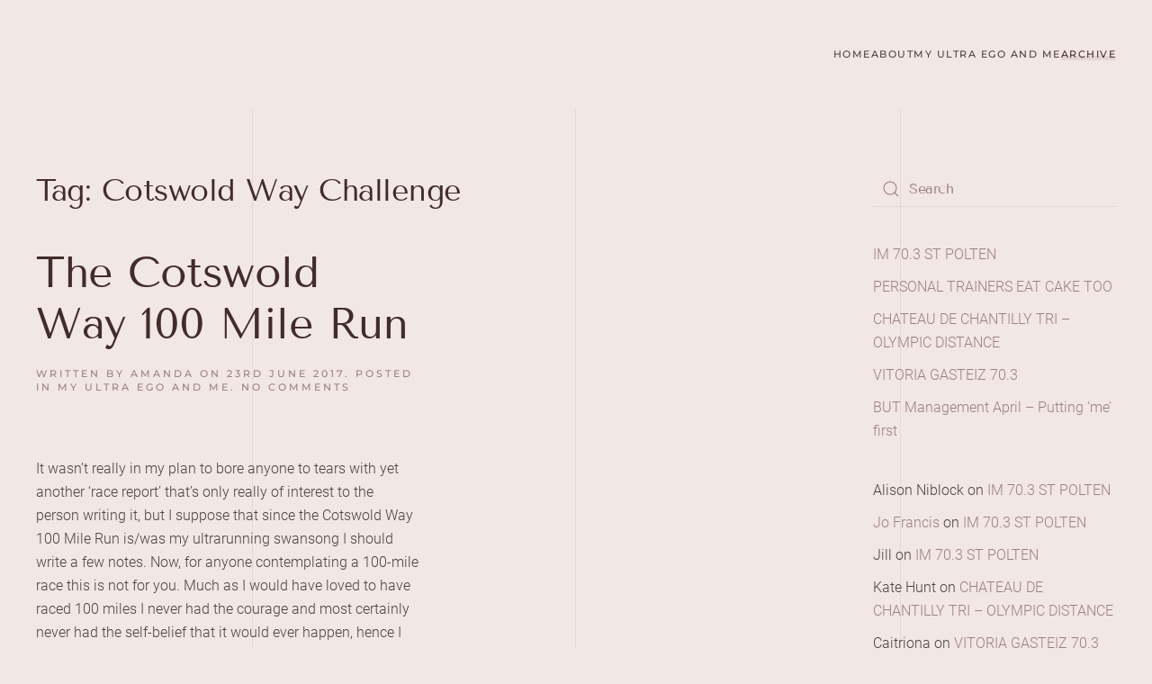

--- FILE ---
content_type: text/html; charset=UTF-8
request_url: https://putthekettleon.org/tag/cotswold-way-challenge/
body_size: 8090
content:
<!DOCTYPE html>
<html lang="en-GB">
    <head>
        <meta charset="UTF-8">
        <meta name="viewport" content="width=device-width, initial-scale=1">
        <link rel="icon" href="/wp-content/themes/yootheme/packages/theme-wordpress/assets/images/favicon.png" sizes="any">
                <link rel="apple-touch-icon" href="/wp-content/themes/yootheme/packages/theme-wordpress/assets/images/apple-touch-icon.png">
                <meta name='robots' content='index, follow, max-image-preview:large, max-snippet:-1, max-video-preview:-1' />

	<!-- This site is optimized with the Yoast SEO plugin v25.9 - https://yoast.com/wordpress/plugins/seo/ -->
	<title>Cotswold Way Challenge Archives - Put the Kettle On</title>
	<link rel="canonical" href="https://putthekettleon.org/tag/cotswold-way-challenge/" />
	<meta property="og:locale" content="en_GB" />
	<meta property="og:type" content="article" />
	<meta property="og:title" content="Cotswold Way Challenge Archives - Put the Kettle On" />
	<meta property="og:url" content="https://putthekettleon.org/tag/cotswold-way-challenge/" />
	<meta property="og:site_name" content="Put the Kettle On" />
	<meta name="twitter:card" content="summary_large_image" />
	<script type="application/ld+json" class="yoast-schema-graph">{"@context":"https://schema.org","@graph":[{"@type":"CollectionPage","@id":"https://putthekettleon.org/tag/cotswold-way-challenge/","url":"https://putthekettleon.org/tag/cotswold-way-challenge/","name":"Cotswold Way Challenge Archives - Put the Kettle On","isPartOf":{"@id":"https://putthekettleon.org/#website"},"breadcrumb":{"@id":"https://putthekettleon.org/tag/cotswold-way-challenge/#breadcrumb"},"inLanguage":"en-GB"},{"@type":"BreadcrumbList","@id":"https://putthekettleon.org/tag/cotswold-way-challenge/#breadcrumb","itemListElement":[{"@type":"ListItem","position":1,"name":"Home","item":"https://putthekettleon.org/"},{"@type":"ListItem","position":2,"name":"Cotswold Way Challenge"}]},{"@type":"WebSite","@id":"https://putthekettleon.org/#website","url":"https://putthekettleon.org/","name":"Put the Kettle On","description":"","publisher":{"@id":"https://putthekettleon.org/#/schema/person/b8c9611a2055e4ed8b57c547e4b51422"},"potentialAction":[{"@type":"SearchAction","target":{"@type":"EntryPoint","urlTemplate":"https://putthekettleon.org/?s={search_term_string}"},"query-input":{"@type":"PropertyValueSpecification","valueRequired":true,"valueName":"search_term_string"}}],"inLanguage":"en-GB"},{"@type":["Person","Organization"],"@id":"https://putthekettleon.org/#/schema/person/b8c9611a2055e4ed8b57c547e4b51422","name":"amanda","image":{"@type":"ImageObject","inLanguage":"en-GB","@id":"https://putthekettleon.org/#/schema/person/image/","url":"https://secure.gravatar.com/avatar/a940f9c2f0b2d2e1afd1dba2189ab539fe14e0c857278775d885f033234c0b2f?s=96&d=mm&r=g","contentUrl":"https://secure.gravatar.com/avatar/a940f9c2f0b2d2e1afd1dba2189ab539fe14e0c857278775d885f033234c0b2f?s=96&d=mm&r=g","caption":"amanda"},"logo":{"@id":"https://putthekettleon.org/#/schema/person/image/"}}]}</script>
	<!-- / Yoast SEO plugin. -->


<link rel="alternate" type="application/rss+xml" title="Put the Kettle On &raquo; Feed" href="https://putthekettleon.org/feed/" />
<link rel="alternate" type="application/rss+xml" title="Put the Kettle On &raquo; Comments Feed" href="https://putthekettleon.org/comments/feed/" />
<link rel="alternate" type="application/rss+xml" title="Put the Kettle On &raquo; Cotswold Way Challenge Tag Feed" href="https://putthekettleon.org/tag/cotswold-way-challenge/feed/" />
<script>
window._wpemojiSettings = {"baseUrl":"https:\/\/s.w.org\/images\/core\/emoji\/16.0.1\/72x72\/","ext":".png","svgUrl":"https:\/\/s.w.org\/images\/core\/emoji\/16.0.1\/svg\/","svgExt":".svg","source":{"concatemoji":"https:\/\/putthekettleon.org\/wp-includes\/js\/wp-emoji-release.min.js?ver=6.8.3"}};
/*! This file is auto-generated */
!function(s,n){var o,i,e;function c(e){try{var t={supportTests:e,timestamp:(new Date).valueOf()};sessionStorage.setItem(o,JSON.stringify(t))}catch(e){}}function p(e,t,n){e.clearRect(0,0,e.canvas.width,e.canvas.height),e.fillText(t,0,0);var t=new Uint32Array(e.getImageData(0,0,e.canvas.width,e.canvas.height).data),a=(e.clearRect(0,0,e.canvas.width,e.canvas.height),e.fillText(n,0,0),new Uint32Array(e.getImageData(0,0,e.canvas.width,e.canvas.height).data));return t.every(function(e,t){return e===a[t]})}function u(e,t){e.clearRect(0,0,e.canvas.width,e.canvas.height),e.fillText(t,0,0);for(var n=e.getImageData(16,16,1,1),a=0;a<n.data.length;a++)if(0!==n.data[a])return!1;return!0}function f(e,t,n,a){switch(t){case"flag":return n(e,"\ud83c\udff3\ufe0f\u200d\u26a7\ufe0f","\ud83c\udff3\ufe0f\u200b\u26a7\ufe0f")?!1:!n(e,"\ud83c\udde8\ud83c\uddf6","\ud83c\udde8\u200b\ud83c\uddf6")&&!n(e,"\ud83c\udff4\udb40\udc67\udb40\udc62\udb40\udc65\udb40\udc6e\udb40\udc67\udb40\udc7f","\ud83c\udff4\u200b\udb40\udc67\u200b\udb40\udc62\u200b\udb40\udc65\u200b\udb40\udc6e\u200b\udb40\udc67\u200b\udb40\udc7f");case"emoji":return!a(e,"\ud83e\udedf")}return!1}function g(e,t,n,a){var r="undefined"!=typeof WorkerGlobalScope&&self instanceof WorkerGlobalScope?new OffscreenCanvas(300,150):s.createElement("canvas"),o=r.getContext("2d",{willReadFrequently:!0}),i=(o.textBaseline="top",o.font="600 32px Arial",{});return e.forEach(function(e){i[e]=t(o,e,n,a)}),i}function t(e){var t=s.createElement("script");t.src=e,t.defer=!0,s.head.appendChild(t)}"undefined"!=typeof Promise&&(o="wpEmojiSettingsSupports",i=["flag","emoji"],n.supports={everything:!0,everythingExceptFlag:!0},e=new Promise(function(e){s.addEventListener("DOMContentLoaded",e,{once:!0})}),new Promise(function(t){var n=function(){try{var e=JSON.parse(sessionStorage.getItem(o));if("object"==typeof e&&"number"==typeof e.timestamp&&(new Date).valueOf()<e.timestamp+604800&&"object"==typeof e.supportTests)return e.supportTests}catch(e){}return null}();if(!n){if("undefined"!=typeof Worker&&"undefined"!=typeof OffscreenCanvas&&"undefined"!=typeof URL&&URL.createObjectURL&&"undefined"!=typeof Blob)try{var e="postMessage("+g.toString()+"("+[JSON.stringify(i),f.toString(),p.toString(),u.toString()].join(",")+"));",a=new Blob([e],{type:"text/javascript"}),r=new Worker(URL.createObjectURL(a),{name:"wpTestEmojiSupports"});return void(r.onmessage=function(e){c(n=e.data),r.terminate(),t(n)})}catch(e){}c(n=g(i,f,p,u))}t(n)}).then(function(e){for(var t in e)n.supports[t]=e[t],n.supports.everything=n.supports.everything&&n.supports[t],"flag"!==t&&(n.supports.everythingExceptFlag=n.supports.everythingExceptFlag&&n.supports[t]);n.supports.everythingExceptFlag=n.supports.everythingExceptFlag&&!n.supports.flag,n.DOMReady=!1,n.readyCallback=function(){n.DOMReady=!0}}).then(function(){return e}).then(function(){var e;n.supports.everything||(n.readyCallback(),(e=n.source||{}).concatemoji?t(e.concatemoji):e.wpemoji&&e.twemoji&&(t(e.twemoji),t(e.wpemoji)))}))}((window,document),window._wpemojiSettings);
</script>
<style id='wp-emoji-styles-inline-css'>

	img.wp-smiley, img.emoji {
		display: inline !important;
		border: none !important;
		box-shadow: none !important;
		height: 1em !important;
		width: 1em !important;
		margin: 0 0.07em !important;
		vertical-align: -0.1em !important;
		background: none !important;
		padding: 0 !important;
	}
</style>
<link rel='stylesheet' id='wp-block-library-css' href='https://putthekettleon.org/wp-includes/css/dist/block-library/style.min.css?ver=6.8.3' media='all' />
<style id='classic-theme-styles-inline-css'>
/*! This file is auto-generated */
.wp-block-button__link{color:#fff;background-color:#32373c;border-radius:9999px;box-shadow:none;text-decoration:none;padding:calc(.667em + 2px) calc(1.333em + 2px);font-size:1.125em}.wp-block-file__button{background:#32373c;color:#fff;text-decoration:none}
</style>
<style id='global-styles-inline-css'>
:root{--wp--preset--aspect-ratio--square: 1;--wp--preset--aspect-ratio--4-3: 4/3;--wp--preset--aspect-ratio--3-4: 3/4;--wp--preset--aspect-ratio--3-2: 3/2;--wp--preset--aspect-ratio--2-3: 2/3;--wp--preset--aspect-ratio--16-9: 16/9;--wp--preset--aspect-ratio--9-16: 9/16;--wp--preset--color--black: #000000;--wp--preset--color--cyan-bluish-gray: #abb8c3;--wp--preset--color--white: #ffffff;--wp--preset--color--pale-pink: #f78da7;--wp--preset--color--vivid-red: #cf2e2e;--wp--preset--color--luminous-vivid-orange: #ff6900;--wp--preset--color--luminous-vivid-amber: #fcb900;--wp--preset--color--light-green-cyan: #7bdcb5;--wp--preset--color--vivid-green-cyan: #00d084;--wp--preset--color--pale-cyan-blue: #8ed1fc;--wp--preset--color--vivid-cyan-blue: #0693e3;--wp--preset--color--vivid-purple: #9b51e0;--wp--preset--gradient--vivid-cyan-blue-to-vivid-purple: linear-gradient(135deg,rgba(6,147,227,1) 0%,rgb(155,81,224) 100%);--wp--preset--gradient--light-green-cyan-to-vivid-green-cyan: linear-gradient(135deg,rgb(122,220,180) 0%,rgb(0,208,130) 100%);--wp--preset--gradient--luminous-vivid-amber-to-luminous-vivid-orange: linear-gradient(135deg,rgba(252,185,0,1) 0%,rgba(255,105,0,1) 100%);--wp--preset--gradient--luminous-vivid-orange-to-vivid-red: linear-gradient(135deg,rgba(255,105,0,1) 0%,rgb(207,46,46) 100%);--wp--preset--gradient--very-light-gray-to-cyan-bluish-gray: linear-gradient(135deg,rgb(238,238,238) 0%,rgb(169,184,195) 100%);--wp--preset--gradient--cool-to-warm-spectrum: linear-gradient(135deg,rgb(74,234,220) 0%,rgb(151,120,209) 20%,rgb(207,42,186) 40%,rgb(238,44,130) 60%,rgb(251,105,98) 80%,rgb(254,248,76) 100%);--wp--preset--gradient--blush-light-purple: linear-gradient(135deg,rgb(255,206,236) 0%,rgb(152,150,240) 100%);--wp--preset--gradient--blush-bordeaux: linear-gradient(135deg,rgb(254,205,165) 0%,rgb(254,45,45) 50%,rgb(107,0,62) 100%);--wp--preset--gradient--luminous-dusk: linear-gradient(135deg,rgb(255,203,112) 0%,rgb(199,81,192) 50%,rgb(65,88,208) 100%);--wp--preset--gradient--pale-ocean: linear-gradient(135deg,rgb(255,245,203) 0%,rgb(182,227,212) 50%,rgb(51,167,181) 100%);--wp--preset--gradient--electric-grass: linear-gradient(135deg,rgb(202,248,128) 0%,rgb(113,206,126) 100%);--wp--preset--gradient--midnight: linear-gradient(135deg,rgb(2,3,129) 0%,rgb(40,116,252) 100%);--wp--preset--font-size--small: 13px;--wp--preset--font-size--medium: 20px;--wp--preset--font-size--large: 36px;--wp--preset--font-size--x-large: 42px;--wp--preset--spacing--20: 0.44rem;--wp--preset--spacing--30: 0.67rem;--wp--preset--spacing--40: 1rem;--wp--preset--spacing--50: 1.5rem;--wp--preset--spacing--60: 2.25rem;--wp--preset--spacing--70: 3.38rem;--wp--preset--spacing--80: 5.06rem;--wp--preset--shadow--natural: 6px 6px 9px rgba(0, 0, 0, 0.2);--wp--preset--shadow--deep: 12px 12px 50px rgba(0, 0, 0, 0.4);--wp--preset--shadow--sharp: 6px 6px 0px rgba(0, 0, 0, 0.2);--wp--preset--shadow--outlined: 6px 6px 0px -3px rgba(255, 255, 255, 1), 6px 6px rgba(0, 0, 0, 1);--wp--preset--shadow--crisp: 6px 6px 0px rgba(0, 0, 0, 1);}:where(.is-layout-flex){gap: 0.5em;}:where(.is-layout-grid){gap: 0.5em;}body .is-layout-flex{display: flex;}.is-layout-flex{flex-wrap: wrap;align-items: center;}.is-layout-flex > :is(*, div){margin: 0;}body .is-layout-grid{display: grid;}.is-layout-grid > :is(*, div){margin: 0;}:where(.wp-block-columns.is-layout-flex){gap: 2em;}:where(.wp-block-columns.is-layout-grid){gap: 2em;}:where(.wp-block-post-template.is-layout-flex){gap: 1.25em;}:where(.wp-block-post-template.is-layout-grid){gap: 1.25em;}.has-black-color{color: var(--wp--preset--color--black) !important;}.has-cyan-bluish-gray-color{color: var(--wp--preset--color--cyan-bluish-gray) !important;}.has-white-color{color: var(--wp--preset--color--white) !important;}.has-pale-pink-color{color: var(--wp--preset--color--pale-pink) !important;}.has-vivid-red-color{color: var(--wp--preset--color--vivid-red) !important;}.has-luminous-vivid-orange-color{color: var(--wp--preset--color--luminous-vivid-orange) !important;}.has-luminous-vivid-amber-color{color: var(--wp--preset--color--luminous-vivid-amber) !important;}.has-light-green-cyan-color{color: var(--wp--preset--color--light-green-cyan) !important;}.has-vivid-green-cyan-color{color: var(--wp--preset--color--vivid-green-cyan) !important;}.has-pale-cyan-blue-color{color: var(--wp--preset--color--pale-cyan-blue) !important;}.has-vivid-cyan-blue-color{color: var(--wp--preset--color--vivid-cyan-blue) !important;}.has-vivid-purple-color{color: var(--wp--preset--color--vivid-purple) !important;}.has-black-background-color{background-color: var(--wp--preset--color--black) !important;}.has-cyan-bluish-gray-background-color{background-color: var(--wp--preset--color--cyan-bluish-gray) !important;}.has-white-background-color{background-color: var(--wp--preset--color--white) !important;}.has-pale-pink-background-color{background-color: var(--wp--preset--color--pale-pink) !important;}.has-vivid-red-background-color{background-color: var(--wp--preset--color--vivid-red) !important;}.has-luminous-vivid-orange-background-color{background-color: var(--wp--preset--color--luminous-vivid-orange) !important;}.has-luminous-vivid-amber-background-color{background-color: var(--wp--preset--color--luminous-vivid-amber) !important;}.has-light-green-cyan-background-color{background-color: var(--wp--preset--color--light-green-cyan) !important;}.has-vivid-green-cyan-background-color{background-color: var(--wp--preset--color--vivid-green-cyan) !important;}.has-pale-cyan-blue-background-color{background-color: var(--wp--preset--color--pale-cyan-blue) !important;}.has-vivid-cyan-blue-background-color{background-color: var(--wp--preset--color--vivid-cyan-blue) !important;}.has-vivid-purple-background-color{background-color: var(--wp--preset--color--vivid-purple) !important;}.has-black-border-color{border-color: var(--wp--preset--color--black) !important;}.has-cyan-bluish-gray-border-color{border-color: var(--wp--preset--color--cyan-bluish-gray) !important;}.has-white-border-color{border-color: var(--wp--preset--color--white) !important;}.has-pale-pink-border-color{border-color: var(--wp--preset--color--pale-pink) !important;}.has-vivid-red-border-color{border-color: var(--wp--preset--color--vivid-red) !important;}.has-luminous-vivid-orange-border-color{border-color: var(--wp--preset--color--luminous-vivid-orange) !important;}.has-luminous-vivid-amber-border-color{border-color: var(--wp--preset--color--luminous-vivid-amber) !important;}.has-light-green-cyan-border-color{border-color: var(--wp--preset--color--light-green-cyan) !important;}.has-vivid-green-cyan-border-color{border-color: var(--wp--preset--color--vivid-green-cyan) !important;}.has-pale-cyan-blue-border-color{border-color: var(--wp--preset--color--pale-cyan-blue) !important;}.has-vivid-cyan-blue-border-color{border-color: var(--wp--preset--color--vivid-cyan-blue) !important;}.has-vivid-purple-border-color{border-color: var(--wp--preset--color--vivid-purple) !important;}.has-vivid-cyan-blue-to-vivid-purple-gradient-background{background: var(--wp--preset--gradient--vivid-cyan-blue-to-vivid-purple) !important;}.has-light-green-cyan-to-vivid-green-cyan-gradient-background{background: var(--wp--preset--gradient--light-green-cyan-to-vivid-green-cyan) !important;}.has-luminous-vivid-amber-to-luminous-vivid-orange-gradient-background{background: var(--wp--preset--gradient--luminous-vivid-amber-to-luminous-vivid-orange) !important;}.has-luminous-vivid-orange-to-vivid-red-gradient-background{background: var(--wp--preset--gradient--luminous-vivid-orange-to-vivid-red) !important;}.has-very-light-gray-to-cyan-bluish-gray-gradient-background{background: var(--wp--preset--gradient--very-light-gray-to-cyan-bluish-gray) !important;}.has-cool-to-warm-spectrum-gradient-background{background: var(--wp--preset--gradient--cool-to-warm-spectrum) !important;}.has-blush-light-purple-gradient-background{background: var(--wp--preset--gradient--blush-light-purple) !important;}.has-blush-bordeaux-gradient-background{background: var(--wp--preset--gradient--blush-bordeaux) !important;}.has-luminous-dusk-gradient-background{background: var(--wp--preset--gradient--luminous-dusk) !important;}.has-pale-ocean-gradient-background{background: var(--wp--preset--gradient--pale-ocean) !important;}.has-electric-grass-gradient-background{background: var(--wp--preset--gradient--electric-grass) !important;}.has-midnight-gradient-background{background: var(--wp--preset--gradient--midnight) !important;}.has-small-font-size{font-size: var(--wp--preset--font-size--small) !important;}.has-medium-font-size{font-size: var(--wp--preset--font-size--medium) !important;}.has-large-font-size{font-size: var(--wp--preset--font-size--large) !important;}.has-x-large-font-size{font-size: var(--wp--preset--font-size--x-large) !important;}
:where(.wp-block-post-template.is-layout-flex){gap: 1.25em;}:where(.wp-block-post-template.is-layout-grid){gap: 1.25em;}
:where(.wp-block-columns.is-layout-flex){gap: 2em;}:where(.wp-block-columns.is-layout-grid){gap: 2em;}
:root :where(.wp-block-pullquote){font-size: 1.5em;line-height: 1.6;}
</style>
<link href="https://putthekettleon.org/wp-content/themes/yootheme/css/theme.1.css?ver=1757528641" rel="stylesheet">
<link rel="https://api.w.org/" href="https://putthekettleon.org/wp-json/" /><link rel="alternate" title="JSON" type="application/json" href="https://putthekettleon.org/wp-json/wp/v2/tags/265" /><link rel="EditURI" type="application/rsd+xml" title="RSD" href="https://putthekettleon.org/xmlrpc.php?rsd" />
<meta name="generator" content="WordPress 6.8.3" />
<style>.recentcomments a{display:inline !important;padding:0 !important;margin:0 !important;}</style><script src="https://putthekettleon.org/wp-content/themes/yootheme/vendor/assets/uikit/dist/js/uikit.min.js?ver=4.5.26"></script>
<script src="https://putthekettleon.org/wp-content/themes/yootheme/vendor/assets/uikit/dist/js/uikit-icons-florence.min.js?ver=4.5.26"></script>
<script src="https://putthekettleon.org/wp-content/themes/yootheme/js/theme.js?ver=4.5.26"></script>
<script>window.yootheme ||= {}; var $theme = yootheme.theme = {"i18n":{"close":{"label":"Close","0":"yootheme"},"totop":{"label":"Back to top","0":"yootheme"},"marker":{"label":"Open","0":"yootheme"},"navbarToggleIcon":{"label":"Open menu","0":"yootheme"},"paginationPrevious":{"label":"Previous page","0":"yootheme"},"paginationNext":{"label":"Next page","0":"yootheme"},"searchIcon":{"toggle":"Open Search","submit":"Submit Search"},"slider":{"next":"Next slide","previous":"Previous slide","slideX":"Slide %s","slideLabel":"%s of %s"},"slideshow":{"next":"Next slide","previous":"Previous slide","slideX":"Slide %s","slideLabel":"%s of %s"},"lightboxPanel":{"next":"Next slide","previous":"Previous slide","slideLabel":"%s of %s","close":"Close"}}};</script>
    </head>
    <body class="archive tag tag-cotswold-way-challenge tag-265 wp-theme-yootheme ">

        
        <div class="uk-hidden-visually uk-notification uk-notification-top-left uk-width-auto">
            <div class="uk-notification-message">
                <a href="#tm-main" class="uk-link-reset">Skip to main content</a>
            </div>
        </div>

        
        
        <div class="tm-page">

                        




<header class="tm-header uk-visible@m">



    
        <div class="uk-navbar-container">

            <div class="uk-container">
                <nav class="uk-navbar" uk-navbar="{&quot;align&quot;:&quot;left&quot;,&quot;container&quot;:&quot;.tm-header&quot;,&quot;boundary&quot;:&quot;.tm-header .uk-navbar-container&quot;}">

                    
                    
                                        <div class="uk-navbar-right">

                                                    
<ul class="uk-navbar-nav">
    
	<li class="menu-item menu-item-type-post_type menu-item-object-page menu-item-home"><a href="https://putthekettleon.org/">Home</a></li>
	<li class="menu-item menu-item-type-post_type menu-item-object-page"><a href="https://putthekettleon.org/about/">About</a></li>
	<li class="menu-item menu-item-type-post_type menu-item-object-page"><a href="https://putthekettleon.org/my-ultra-ego-and-me/">My Ultra Ego and Me</a></li>
	<li class="menu-item menu-item-type-post_type menu-item-object-page current_page_parent uk-active"><a href="https://putthekettleon.org/archive/">Archive</a></li></ul>
                        
                                                                            
                    </div>
                    
                </nav>
            </div>

        </div>

    







</header>

            
            
            <main id="tm-main"  class="tm-main uk-section uk-section-default" uk-height-viewport="expand: true">

                                <div class="uk-container">

                    
                    <div class="uk-grid" uk-grid>
                        <div class="uk-width-expand@m">

                    
                            
                

    
        <h1 class="uk-margin-medium-bottom uk-h3">Tag: <span>Cotswold Way Challenge</span></h1>

        
    
    <div uk-grid class="uk-child-width-1-2@m">
                <div>
<article id="post-630" class="uk-article post-630 post type-post status-publish format-standard hentry category-ultramarathons-ultra-running tag-100-mile-run tag-cotswold-way-challenge tag-ultra-running tag-ultramarathon" typeof="Article" vocab="https://schema.org/">

    <meta property="name" content="The Cotswold Way 100 Mile Run">
    <meta property="author" typeof="Person" content="amanda">
    <meta property="dateModified" content="2017-06-23T13:25:24+01:00">
    <meta class="uk-margin-remove-adjacent" property="datePublished" content="2017-06-23T13:25:24+01:00">

            
    
        
        <h2 property="headline" class="uk-margin-top uk-margin-remove-bottom uk-article-title"><a class="uk-link-reset" href="https://putthekettleon.org/2017/06/cotswold-way-100-mile-run/">The Cotswold Way 100 Mile Run</a></h2>
                            <p class="uk-margin-top uk-margin-remove-bottom uk-article-meta">
                Written by <a href="https://putthekettleon.org/author/amanda/">amanda</a> on <time datetime="2017-06-23T13:25:24+01:00">23rd June 2017</time>.                Posted in <a href="https://putthekettleon.org/category/ultramarathons-ultra-running/" rel="category tag">My Ultra Ego and Me</a>.                <a href="https://putthekettleon.org/2017/06/cotswold-way-100-mile-run/#respond">No Comments<span class="screen-reader-text"> on The Cotswold Way 100 Mile Run</span></a>            </p>
                
        
        
                    <div class="uk-margin-large-top" property="text">

                
                                    It wasn’t really in my plan to bore anyone to tears with yet another ‘race report’ that’s only really of interest to the person writing it, but I suppose that since the Cotswold Way 100 Mile Run is/was my ultrarunning swansong I should write a few notes.
Now, for anyone contemplating a 100-mile race this is not for you. Much as I would have loved to have raced 100 miles I never had the courage and most certainly never had the self-belief that it would ever happen, hence I opted to tick the...                
                
            </div>
        
        
                <p class="uk-margin-medium">
            <a class="uk-button uk-button-secondary" href="https://putthekettleon.org/2017/06/cotswold-way-100-mile-run/">Continue reading</a>
        </p>
        
        
        
    
</article>
</div>
            </div>

    
        
                                                </div>

                        
<aside id="tm-sidebar" class="tm-sidebar uk-width-1-4@m">
    
<div class="uk-grid uk-child-width-1-1" uk-grid>    <div>
<div class="uk-panel widget widget_search" id="search-2">

    
    

    <form id="search-0" action="https://putthekettleon.org/" method="get" role="search" class="uk-search uk-search-default uk-width-1-1"><span uk-search-icon></span><input name="s" placeholder="Search" required aria-label="Search" type="search" class="uk-search-input"></form>
    

</div>
</div>    <div>
<div class="uk-panel tm-child-list widget widget_recent_entries" id="recent-posts-2">

    
    
		
		<ul>
											<li>
					<a href="https://putthekettleon.org/2019/06/im-70-3-st-polten/">IM 70.3 ST POLTEN</a>
									</li>
											<li>
					<a href="https://putthekettleon.org/2018/09/personal-trainers-eat-cake/">PERSONAL TRAINERS EAT CAKE TOO</a>
									</li>
											<li>
					<a href="https://putthekettleon.org/2018/08/chateau-de-chantilly-tri-olympic-distance/">CHATEAU DE CHANTILLY TRI &#8211; OLYMPIC DISTANCE</a>
									</li>
											<li>
					<a href="https://putthekettleon.org/2018/07/vitoria-gasteiz-70-3/">VITORIA GASTEIZ 70.3</a>
									</li>
											<li>
					<a href="https://putthekettleon.org/2018/04/but-management-april/">BUT Management April &#8211; Putting &#8216;me&#8217; first</a>
									</li>
					</ul>

		
</div>
</div>    <div>
<div class="uk-panel tm-child-list widget widget_recent_comments" id="recent-comments-2">

    
    <ul id="recentcomments"><li class="recentcomments"><span class="comment-author-link">Alison Niblock</span> on <a href="https://putthekettleon.org/2019/06/im-70-3-st-polten/#comment-38830">IM 70.3 ST POLTEN</a></li><li class="recentcomments"><span class="comment-author-link"><a href="http://www.thetrilife.com" class="url" rel="ugc external nofollow">Jo Francis</a></span> on <a href="https://putthekettleon.org/2019/06/im-70-3-st-polten/#comment-38828">IM 70.3 ST POLTEN</a></li><li class="recentcomments"><span class="comment-author-link">Jill</span> on <a href="https://putthekettleon.org/2019/06/im-70-3-st-polten/#comment-38824">IM 70.3 ST POLTEN</a></li><li class="recentcomments"><span class="comment-author-link">Kate Hunt</span> on <a href="https://putthekettleon.org/2018/08/chateau-de-chantilly-tri-olympic-distance/#comment-31466">CHATEAU DE CHANTILLY TRI &#8211; OLYMPIC DISTANCE</a></li><li class="recentcomments"><span class="comment-author-link">Caitriona</span> on <a href="https://putthekettleon.org/2018/07/vitoria-gasteiz-70-3/#comment-30146">VITORIA GASTEIZ 70.3</a></li></ul>
</div>
</div>    <div>
<div class="uk-panel tm-child-list widget widget_archive" id="archives-2">

    
    
			<ul>
					<li><a href='https://putthekettleon.org/2019/06/'>June 2019</a></li>
	<li><a href='https://putthekettleon.org/2018/09/'>September 2018</a></li>
	<li><a href='https://putthekettleon.org/2018/08/'>August 2018</a></li>
	<li><a href='https://putthekettleon.org/2018/07/'>July 2018</a></li>
	<li><a href='https://putthekettleon.org/2018/04/'>April 2018</a></li>
	<li><a href='https://putthekettleon.org/2018/01/'>January 2018</a></li>
	<li><a href='https://putthekettleon.org/2017/06/'>June 2017</a></li>
	<li><a href='https://putthekettleon.org/2016/05/'>May 2016</a></li>
	<li><a href='https://putthekettleon.org/2016/04/'>April 2016</a></li>
	<li><a href='https://putthekettleon.org/2016/03/'>March 2016</a></li>
	<li><a href='https://putthekettleon.org/2016/01/'>January 2016</a></li>
	<li><a href='https://putthekettleon.org/2015/11/'>November 2015</a></li>
	<li><a href='https://putthekettleon.org/2015/10/'>October 2015</a></li>
	<li><a href='https://putthekettleon.org/2015/09/'>September 2015</a></li>
	<li><a href='https://putthekettleon.org/2015/08/'>August 2015</a></li>
	<li><a href='https://putthekettleon.org/2015/07/'>July 2015</a></li>
	<li><a href='https://putthekettleon.org/2015/06/'>June 2015</a></li>
	<li><a href='https://putthekettleon.org/2015/05/'>May 2015</a></li>
	<li><a href='https://putthekettleon.org/2015/04/'>April 2015</a></li>
	<li><a href='https://putthekettleon.org/2015/03/'>March 2015</a></li>
	<li><a href='https://putthekettleon.org/2015/02/'>February 2015</a></li>
	<li><a href='https://putthekettleon.org/2015/01/'>January 2015</a></li>
	<li><a href='https://putthekettleon.org/2014/12/'>December 2014</a></li>
	<li><a href='https://putthekettleon.org/2014/09/'>September 2014</a></li>
	<li><a href='https://putthekettleon.org/2014/07/'>July 2014</a></li>
	<li><a href='https://putthekettleon.org/2014/06/'>June 2014</a></li>
	<li><a href='https://putthekettleon.org/2014/05/'>May 2014</a></li>
	<li><a href='https://putthekettleon.org/2014/03/'>March 2014</a></li>
	<li><a href='https://putthekettleon.org/2013/10/'>October 2013</a></li>
	<li><a href='https://putthekettleon.org/2013/04/'>April 2013</a></li>
	<li><a href='https://putthekettleon.org/2013/03/'>March 2013</a></li>
	<li><a href='https://putthekettleon.org/2013/02/'>February 2013</a></li>
	<li><a href='https://putthekettleon.org/2012/12/'>December 2012</a></li>
	<li><a href='https://putthekettleon.org/2012/11/'>November 2012</a></li>
	<li><a href='https://putthekettleon.org/2012/10/'>October 2012</a></li>
	<li><a href='https://putthekettleon.org/2012/09/'>September 2012</a></li>
	<li><a href='https://putthekettleon.org/2012/07/'>July 2012</a></li>
	<li><a href='https://putthekettleon.org/2012/06/'>June 2012</a></li>
	<li><a href='https://putthekettleon.org/2012/05/'>May 2012</a></li>
	<li><a href='https://putthekettleon.org/2012/02/'>February 2012</a></li>
	<li><a href='https://putthekettleon.org/2012/01/'>January 2012</a></li>
	<li><a href='https://putthekettleon.org/2011/12/'>December 2011</a></li>
	<li><a href='https://putthekettleon.org/2011/11/'>November 2011</a></li>
	<li><a href='https://putthekettleon.org/2011/06/'>June 2011</a></li>
	<li><a href='https://putthekettleon.org/2011/05/'>May 2011</a></li>
	<li><a href='https://putthekettleon.org/2011/04/'>April 2011</a></li>
	<li><a href='https://putthekettleon.org/2011/03/'>March 2011</a></li>
	<li><a href='https://putthekettleon.org/2011/02/'>February 2011</a></li>
	<li><a href='https://putthekettleon.org/2011/01/'>January 2011</a></li>
	<li><a href='https://putthekettleon.org/2010/11/'>November 2010</a></li>
	<li><a href='https://putthekettleon.org/2010/10/'>October 2010</a></li>
	<li><a href='https://putthekettleon.org/2010/08/'>August 2010</a></li>
	<li><a href='https://putthekettleon.org/2010/06/'>June 2010</a></li>
	<li><a href='https://putthekettleon.org/2010/01/'>January 2010</a></li>
	<li><a href='https://putthekettleon.org/2009/12/'>December 2009</a></li>
	<li><a href='https://putthekettleon.org/2009/11/'>November 2009</a></li>
	<li><a href='https://putthekettleon.org/2009/10/'>October 2009</a></li>
			</ul>

			
</div>
</div>    <div>
<div class="uk-panel tm-child-list widget widget_categories" id="categories-2">

    
    
			<ul>
					<li class="cat-item cat-item-128"><a href="https://putthekettleon.org/category/weight-to-go/12-wbt/">12 wbt</a>
</li>
	<li class="cat-item cat-item-12"><a href="https://putthekettleon.org/category/anything-goes/">Anything goes</a>
</li>
	<li class="cat-item cat-item-267"><a href="https://putthekettleon.org/category/but-management/">BUT Management</a>
</li>
	<li class="cat-item cat-item-121"><a href="https://putthekettleon.org/category/trainingchallenges-various/journey-second-to-nun-chuk/">Journey second to nun &#8230; chuk!</a>
</li>
	<li class="cat-item cat-item-252"><a href="https://putthekettleon.org/category/just-running/">Just running</a>
</li>
	<li class="cat-item cat-item-259"><a href="https://putthekettleon.org/category/mastering-tri-life/">Mastering tri life</a>
</li>
	<li class="cat-item cat-item-127"><a href="https://putthekettleon.org/category/ultramarathons-ultra-running/">My Ultra Ego and Me</a>
</li>
	<li class="cat-item cat-item-173"><a href="https://putthekettleon.org/category/trainingchallenges-various/paras-10-training-2012/">Paras 10 Training 2012</a>
</li>
	<li class="cat-item cat-item-275"><a href="https://putthekettleon.org/category/mastering-tri-life/race-reports/">Race Reports</a>
</li>
	<li class="cat-item cat-item-249"><a href="https://putthekettleon.org/category/thats-write/rhyme-without-reason/">Rhyme without reason</a>
</li>
	<li class="cat-item cat-item-126"><a href="https://putthekettleon.org/category/thats-write/river-of-stones-2012/">River of Stones</a>
</li>
	<li class="cat-item cat-item-7"><a href="https://putthekettleon.org/category/anything-goes/sunday-round-up/">Sunday round-up</a>
</li>
	<li class="cat-item cat-item-8"><a href="https://putthekettleon.org/category/thats-write/">That&#039;s write!</a>
</li>
	<li class="cat-item cat-item-209"><a href="https://putthekettleon.org/category/the-road-to-ironman/">The Road to Ironman</a>
</li>
	<li class="cat-item cat-item-4"><a href="https://putthekettleon.org/category/anything-goes/things-mothersome/">Things mothersome &#8230;</a>
</li>
	<li class="cat-item cat-item-6"><a href="https://putthekettleon.org/category/trainingchallenges-various/">Training/Challenges (various)</a>
</li>
	<li class="cat-item cat-item-1"><a href="https://putthekettleon.org/category/anything-goes/uncategorised/">Uncategorised</a>
</li>
	<li class="cat-item cat-item-5"><a href="https://putthekettleon.org/category/weight-to-go/">Weight to go</a>
</li>
	<li class="cat-item cat-item-174"><a href="https://putthekettleon.org/category/weight-to-go/wwvd-what-would-a-vegan-do/">WWVD: What Would a Vegan Do</a>
</li>
			</ul>

			
</div>
</div>    <div>
<div class="uk-panel tm-child-list widget widget_meta" id="meta-2">

    
    
		<ul>
						<li><a rel="nofollow" href="https://putthekettleon.org/wp-login.php">Log in</a></li>
			<li><a href="https://putthekettleon.org/feed/">Entries feed</a></li>
			<li><a href="https://putthekettleon.org/comments/feed/">Comments feed</a></li>

			<li><a href="https://en-gb.wordpress.org/">WordPress.org</a></li>
		</ul>

		
</div>
</div></div></aside>

                    </div>
                     
                </div>
                
            </main>

            
            
        </div>

        
        <script type="speculationrules">
{"prefetch":[{"source":"document","where":{"and":[{"href_matches":"\/*"},{"not":{"href_matches":["\/wp-*.php","\/wp-admin\/*","\/wp-content\/uploads\/*","\/wp-content\/*","\/wp-content\/plugins\/*","\/wp-content\/themes\/yootheme\/*","\/*\\?(.+)"]}},{"not":{"selector_matches":"a[rel~=\"nofollow\"]"}},{"not":{"selector_matches":".no-prefetch, .no-prefetch a"}}]},"eagerness":"conservative"}]}
</script>
    </body>
</html>
